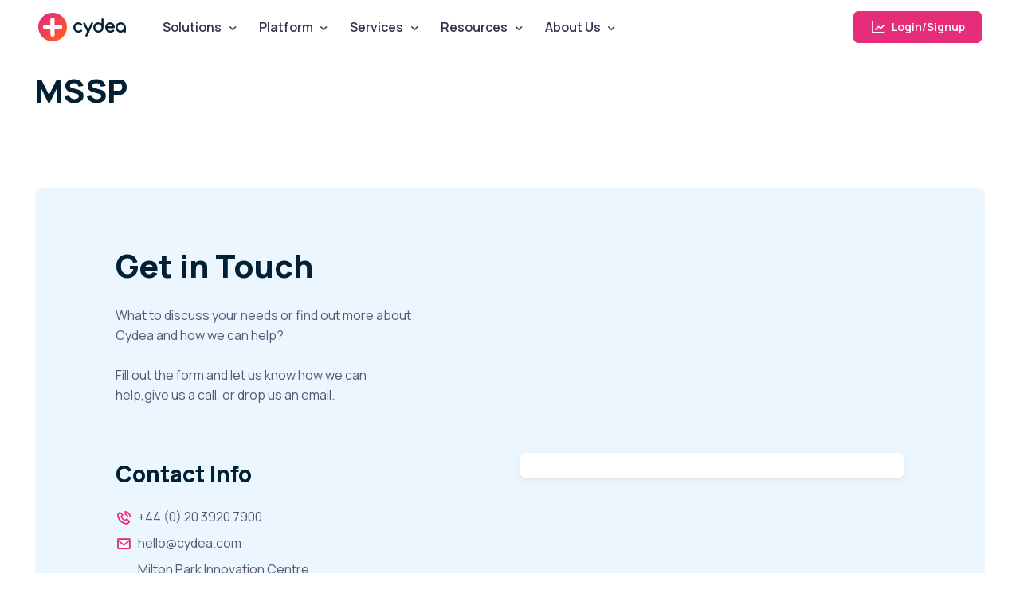

--- FILE ---
content_type: text/html; charset=UTF-8
request_url: https://cydea.com/tags/mssp/
body_size: 5471
content:
<!doctype html>
<html lang="en" data-bs-theme="light"><head>
  
  <meta charset="utf-8" />
  <meta name="viewport" content="width=device-width, initial-scale=1" />
  <link rel=“canonical” href=“https://cydea.com/tags/mssp/” />

  
  <title>MSSP — Cydea</title>
  <meta name="title" content="MSSP — Cydea" />
  <meta name="description" content="" />
  <meta name="keywords" content="cydea, cyber, info, information, security, infosec" />

  
  <script defer data-domain="cydea.com" src="https://plausible.io/js/script.hash.outbound-links.pageview-props.tagged-events.js"></script>
  <script>window.plausible = window.plausible || function() { (window.plausible.q = window.plausible.q || []).push(arguments) }</script>


  
  <meta property="og:type" content="website" />
  <meta property="og:url" content="https://cydea.com/tags/mssp/" />
  <meta property="og:title" content="MSSP — Cydea" />
  <meta property="og:description" content="" />
  <meta property="og:image" content="https://cydea.com/images/cydea-social-default.jpg" />

  
  <meta property="twitter:card" content="summary_large_image" />
  <meta property="twitter:site" content="@cydeaHQ" />
  <meta property="twitter:url" content="https://cydea.com/tags/mssp/" />
  <meta property="twitter:title" content="MSSP — Cydea" />
  <meta property="twitter:description" content="" />
  <meta property="twitter:image" content="https://cydea.com/images/cydea-social-default.jpg" />

  
  <link rel="apple-touch-icon" sizes="180x180" href="/apple-touch-icon.png" />
  <link rel="icon" type="image/png" sizes="32x32" href="/favicon-32x32.png" />
  <link rel="icon" type="image/png" sizes="16x16" href="/favicon-16x16.png" />
  <link rel="manifest" href="/site.webmanifest" />

  
  <script src="/assets/js/theme-switcher.js"></script>

  
  <link rel="stylesheet" media="screen" href="/assets/vendor/boxicons/css/boxicons.min.css">
  <link rel="stylesheet" media="screen" href="/assets/vendor/swiper/swiper-bundle.min.css">
  <link rel="stylesheet" media="screen" href="/assets/vendor/lightgallery/css/lightgallery-bundle.min.css">


  
  <link rel="stylesheet" media="screen" href="/assets/css/theme.min.css">

  
  <link href="https://fonts.googleapis.com/css?family=Comfortaa&amp;display=swap" rel="stylesheet">
  <style>
    .cy-font { font-family: Comfortaa; }
  </style>

  
  <style>
    .page-loading {
      position: fixed;
      top: 0;
      right: 0;
      bottom: 0;
      left: 0;
      width: 100%;
      height: 100%;
      -webkit-transition: all .4s .2s ease-in-out;
      transition: all .4s .2s ease-in-out;
      background-color: #fff;
      opacity: 0;
      visibility: hidden;
      z-index: 9999;
    }
    [data-bs-theme="dark"] .page-loading {
      background-color: #0b0f19;
    }
    .page-loading.active {
      opacity: 1;
      visibility: visible;
    }
    .page-loading-inner {
      position: absolute;
      top: 50%;
      left: 0;
      width: 100%;
      text-align: center;
      -webkit-transform: translateY(-50%);
      transform: translateY(-50%);
      -webkit-transition: opacity .2s ease-in-out;
      transition: opacity .2s ease-in-out;
      opacity: 0;
    }
    .page-loading.active > .page-loading-inner {
      opacity: 1;
    }
    .page-loading-inner > span {
      display: block;
      font-size: 1rem;
      font-weight: normal;
      color: #9397ad;
    }
    [data-bs-theme="dark"] .page-loading-inner > span {
      color: #fff;
      opacity: .6;
    }
    .page-spinner {
      display: inline-block;
      width: 2.75rem;
      height: 2.75rem;
      margin-bottom: .75rem;
      vertical-align: text-bottom;
      border: .15em solid #b4b7c9;
      border-right-color: transparent;
      border-radius: 50%;
      -webkit-animation: spinner .75s linear infinite;
      animation: spinner .75s linear infinite;
    }
    [data-bs-theme="dark"] .page-spinner {
      border-color: rgba(255,255,255,.4);
      border-right-color: transparent;
    }
    @-webkit-keyframes spinner {
      100% {
        -webkit-transform: rotate(360deg);
        transform: rotate(360deg);
      }
    }
    @keyframes spinner {
      100% {
        -webkit-transform: rotate(360deg);
        transform: rotate(360deg);
      }
    }
  </style>

  
  <script>
    (function () {
      window.onload = function () {
        const preloader = document.querySelector('.page-loading');
        preloader.classList.remove('active');
        setTimeout(function () {
          preloader.remove();
        }, 1000);
      };
    })();
  </script>
</head>

<body><script id="__bs_script__">\/\/<![CDATA[
(function() {
 try {
   var script = document.createElement('script');
   if ('async') {
     script.async = true;
   }
   script.src = '/browser-sync/browser-sync-client.js?v=2.29.3'.replace("HOST", location.hostname);
   if (document.body) {
     document.body.appendChild(script);
   } else if (document.head) {
     document.head.appendChild(script);
   }
 } catch (e) {
   console.error("Browsersync: could not append script tag", e);
 }
})()
\/\/]]></script>

  
  <div class="page-loading active">
   <div class="page-loading-inner">
     <div class="page-spinner"></div><span>Loading...</span>
   </div>
  </div><header>





<nav class="header navbar navbar-expand-lg position-absolute navbar-sticky">
  <div class="container px-3">
    <a href="/" class="navbar-brand pe-3">
      <img src="/assets/img/cydea-plus-circle.svg" width="36" alt="Cydea">
      <span class="cy-font">cydea</span>
    </a>
    <div id="navbarNav" class="offcanvas offcanvas-end">
      <div class="offcanvas-header border-bottom">
        <h5 class="offcanvas-title">Menu</h5>
        <button type="button" class="btn-close" data-bs-dismiss="offcanvas" aria-label="Close"></button>
      </div>
      <div class="offcanvas-body">
        <ul class="navbar-nav me-auto mb-2 mb-lg-0">
          <li class="nav-item dropdown">
            <a href="#" class="nav-link dropdown-toggle" data-bs-toggle="dropdown" data-bs-auto-close="outside" aria-expanded="false">Solutions</a>
            <ul class="dropdown-menu">
              <li><a href="/solutions/improve-cyber-risk/" title="Improve cyber risk conversations" class="dropdown-item">Improve cyber risk conversations</a></li>
              <li><a href="/solutions/justify-cyber-spend/" title="Improve cyber risk conversations" class="dropdown-item">Justify cyber spending</a></li>
              <li><a href="/solutions/portfolio-value-creation/" title="Protect & grow my portfolio companies" class="dropdown-item">Portfolio value creation</a></li>
            </ul>
          </li>
          <li class="nav-item dropdown">
            <a href="/platform/" class="nav-link dropdown-toggle" data-bs-toggle="dropdown">Platform</a>
            <div class="dropdown-menu p-0">
              <div class="d-lg-flex">
                <div class="mega-dropdown-column pt-lg-3 pb-lg-4" style="--si-mega-dropdown-column-width: 15rem;">
                  <h6 class="px-3 mb-2">Cydea Risk Platform</h6>
                  <ul class="list-unstyled mb-0">
                    <li><a href="/platform/" class="dropdown-item">Platform</a></li>
                    <li><a href="/platform/#outcomes" class="dropdown-item">Outcomes</a></li>
                    <li><a href="/platform/#faq" class="dropdown-item">FAQ</a></li>
                    <li><a href="/platform/plans/" class="dropdown-item">Pricing</a></li>
                    <li><a href="https://risk.cydea.app/" class="dropdown-item">Sign in</a></li>
                  </ul>
                </div>
                <div class="mega-dropdown-column pt-lg-3 pb-lg-4">
                  <h6 class="px-3 mb-2">Resources</h6>
                  <ul class="list-unstyled mb-0">
                    <li><a href="/blog/introducing-cydea-risk-platform/" class="dropdown-item d-flex align-items-center">Introducing the platform</a></li>
                    <li><a href="/blog/qualitative-and-quantitative-risk-analysis/" class="dropdown-item">Qualitative vs quantitative</a></li>
                    <li><a href="/blog/precision-vs-accuracy-in-risk-assessments/" class="dropdown-item">Precision or accuracy?</a></li>
                    <li><a href="/blog/maths-explained-quantitative-risk-analysis/" class="dropdown-item">The maths explained!</a></li>
                  </ul>
                </div>
              </div>
            </div>
          </li>
          <li class="nav-item dropdown">
            <a href="/services/" class="nav-link dropdown-toggle" data-bs-toggle="dropdown">Services</a>
            <div class="dropdown-menu">
              <div class="d-lg-flex pt-lg-3">
                <div class="mega-dropdown-column">
                  <h6 class="px-3 mb-2">Cyber assessment</h6>
                  <ul class="list-unstyled mb-3">
                    <li><a href="/services/cyber-scorecard/" class="dropdown-item py-1">Cyber Scorecard</a></li>
                    <li><a href="/services/cyber-risk-analysis/" class="dropdown-item py-1">Quantified Risk Assessment</a></li>
                    <li><a href="/platform/" class="dropdown-item py-1">Cydea Risk Platform</a></li>
                  </ul>
                  <h6 class="px-3 mb-2">Security programmes</h6>
                  <ul class="list-unstyled mb-3">
                    <li><a href="/services/security-programme-management/" class="dropdown-item py-1">Security Improvement</a></li>
                    <li><a href="/services/security-operations-advisory/" class="dropdown-item py-1">SOC Transformation</a></li>
                  </ul>
                </div>
                <div class="mega-dropdown-column">
                  <h6 class="px-3 mb-2">For investors</h6>
                  <ul class="list-unstyled mb-3">
                    <li><a href="/services/cyber-due-diligence/" class="dropdown-item py-1">Cyber Due Diligence</a></li>
                    <li><a href="/services/portfolio-cyber-services/" class="dropdown-item py-1">Portfolio Cyber Services</a></li>
                    <li><a href="/services/security-programme-management/" class="dropdown-item py-1">Security Transformation</a></li>
                  </ul>
                  <h6 class="px-3 mb-2">Compliance</h6>
                  <ul class="list-unstyled mb-3">
                    <li><a href="/services/cyber-essentials/" class="dropdown-item py-1">Cyber Essentials</a></li>
                    <li><a href="/services/security-programme-management/" class="dropdown-item py-1">ISO 27001 Certification</a></li>
                    <li><a href="/services/ncsc-caf-cyber-assessment-framework/" class="dropdown-item py-1">CAF/NIS for Energy</a></li>
                    <li><a href="/services/dora-digital-operational-resillience/" class="dropdown-item py-1">DORA for Financial Services</a></li>
                  </ul>
                </div>
                <div class="mega-dropdown-column">
                  <h6 class="px-3 mb-2">More services</h6>
                  <ul class="list-unstyled mb-3">
                    <li><a href="/services/" class="dropdown-item py-1">View all</a></li>
                  </ul>
                  <h6 class="px-3 mb-2">Cyber experts</h6>
                  <ul class="list-unstyled mb-3">
                    <li class="px-3">Can't see what you're looking for?</li>
                    <li><a href="#contact" class="dropdown-item py-1">Contact us</a></li>
                  </ul>
                </div>
              </div>
            </div>
          </li>
          <li class="nav-item dropdown">
            <a href="#" class="nav-link dropdown-toggle" data-bs-toggle="dropdown" data-bs-auto-close="outside" aria-expanded="false">Resources</a>
            <ul class="dropdown-menu">
              <li><a href="/communicating-cyber/" class="dropdown-item">Communicating Cyber</a></li>
              <li><a href="/blog/" class="dropdown-item">Blog</a></li>
            </ul>
          </li>
          <li class="nav-item dropdown">
            <a href="/about/" class="nav-link dropdown-toggle" data-bs-toggle="dropdown" data-bs-auto-close="outside" aria-expanded="false">About Us</a>
            <ul class="dropdown-menu">
              <li><a href="/about/" class="dropdown-item">About Us</a></li>
              <li><a href="/careers/" class="dropdown-item">Careers</a></li>
              <li><a href="#contact" class="dropdown-item">Contact</a></li>
          </ul>
          </li>
        </ul>
      </div>
      <div class="offcanvas-header border-top">
        <a href="https://risk.cydea.app" class="btn btn-primary w-100 plausible-event-name=risk-platform-getstarted-nav" target="_blank" rel="noopener">
          <i class="bx bx-line-chart fs-4 lh-1 me-1"></i>
          &nbsp;Login/Signup
        </a>
      </div>
    </div>
    <button type="button" class="navbar-toggler" data-bs-toggle="offcanvas" data-bs-target="#navbarNav" aria-controls="navbarNav" aria-expanded="false" aria-label="Toggle navigation">
      <span class="navbar-toggler-icon"></span>
    </button>
    <a href="https://risk.cydea.app" class="btn btn-primary btn-sm fs-sm rounded d-none d-lg-inline-flex plausible-event-name=risk-platform-getstarted-nav" target="_blank" rel="noopener">
      <i class="bx bx-line-chart fs-5 lh-1 me-1"></i>
      &nbsp;Login/Signup
    </a>
  </div>
</nav>


</header>

  
  <main class="page-wrapper">



<div class="container mt-lg-4 pt-5">
  <article class="mt-3">
  
      <header>
          <h1>MSSP</h1>
      </header>
  
      
  </article>
</div>



<section id="blog" class="container mt-4 mb-lg-5 pt-lg-2">
  <div class="row row-cols-lg-3 row-cols-md-2 row-cols-sm-1 row-cols-1 gy-md-4 gy-2">

    
    <div class="col pb-3">
      
    </div>
    
  </div>
  <div class="mt-3">
  


  </div>
</section>



  </main>
<section id="contact" class="container zindex-2">
  <div class="bg-secondary rounded-3 py-5 px-3 px-sm-4 px-lg-0">
    <div class="row align-items-center pt-1 pb-2 py-lg-4">
      <div class="col-xl-4 col-lg-5 col-md-6 offset-lg-1 mb-4 pb-3 mb-md-0 pb-md-0">
        <h2 class="h1 mb-lg-4">Get in Touch</h2>
        <p class="pb-2 pb-md-4 pb-lg-5">What to discuss your needs or find out more about Cydea and how we can help? <br /><br /> Fill out the form and let us know how we can help,give us a call, or drop us an email.</p>
        <h3 class="mb-lg-4">Contact Info</h3>
        <ul class="list-unstyled pb-3 pb-md-4 pb-lg-5 mb-2">
          <li class="mb-2">
            <a href="tel:+442039207900" class="nav-link d-flex align-items-center p-0">
              <i class="bx bx-phone-call fs-xl text-primary me-2"></i>
              +44 (0) 20 3920 7900
            </a>
          </li>
          <li class="mb-2">
            <a href="mailto:hello@cydea.com" class="nav-link d-flex align-items-center p-0">
              <i class="bx bx-envelope fs-xl text-primary me-2"></i>
              hello@cydea.com
            </a>
          </li>
          <li class="mb-2">
            <a href="https://goo.gl/maps/sdgMoH2AMRaVCyXe7" class="nav-link d-flex align-items-center p-0">
              <i class="bx bx-map fs-xl text-primary me-2"></i>
              Milton Park Innovation Centre<br />99 Park Drive, Abingdon, OX14 4RY, UK
            </a>
          </li>
        </ul>
        <div class="d-flex">
          <a href="https://www.linkedin.com/company/cydea" class="btn btn-icon btn-outline-secondary btn-linkedin me-3" aria-label="LinkedIn">
            <i class="bx bxl-linkedin"></i>
          </a>
          <a href="https://infosec.exchange/@cydea" class="btn btn-icon btn-outline-secondary btn-mastodon me-3" aria-label="Mastodon">
            <i class="bx bxl-mastodon"></i>
          </a>
          <a href="https://twitter.com/cydeaHQ" class="btn btn-icon btn-outline-secondary btn-twitter me-3" aria-label="Twitter">
            <i class="bx bxl-twitter"></i>
          </a>
          <a href="https://www.facebook.com/cydea" class="btn btn-icon btn-outline-secondary btn-facebook me-3" aria-label="Facebook">
            <i class="bx bxl-facebook"></i>
          </a>
        </div>
      </div>
      <div class="col-lg-5 col-md-6 offset-xl-1">
        <div class="card border-0 shadow-sm p-sm-2">
          <div style="height: 15px;"></div>

          <div class="pipedriveWebForms" data-pd-webforms="https://webforms.pipedrive.com/f/1E1U8Da1VOvRxHmJXRmvcNXYHr7HJTgUgHBGqmNsEMbhRxp5VsyoXEgFcJd7hQXOr"><script src="https://webforms.pipedrive.com/f/loader"></script></div>

        </div>
      </div>
    </div>
  </div>
</section>

  
  <footer class="footer bg-dark pt-5 pb-4 pb-lg-5" style="margin-top: -150px;" data-bs-theme="dark">
  <div style="height: 158px;"></div>
  <div class="container pt-lg-4">
    <div class="row pb-5">
      <div class="col-lg-4 col-md-6">
        <div class="navbar-brand text-dark p-0 me-0 mb-3 mb-lg-4">
          <img src="/assets/img/cydea-plus-circle.svg" width="36" alt="Cydea">
          <span class="cy-font">cydea</span>
        </div>
          <p class="fs-sm text-light opacity-70 pb-lg-3 mb-4">We are an optimistic cyber security company building a safer, more secure world where more things go right.</p>
       </div>
       <div class="col-xl-6 col-lg-7 col-md-5 offset-xl-2 offset-md-1 pt-4 pt-md-1 pt-lg-0">
         <div id="footer-links" class="row">
           <div class="col-lg-4">
             <h6 class="mb-2">
               <a href="#popular-services" class="d-block text-dark dropdown-toggle d-lg-none py-2" data-bs-toggle="collapse">Popular services</a>
             </h6>
             <div id="popular-services" class="collapse d-lg-block" data-bs-parent="#footer-links">
               <ul class="nav flex-column pb-lg-1 mb-lg-3">
                 <li class="nav-item"><a href="/platform/" class="nav-link d-inline-block px-0 pt-1 pb-2">Cydea Risk Platform</a></li>
                 <li class="nav-item"><a href="/services/cyber-risk-analysis/" class="nav-link d-inline-block px-0 pt-1 pb-2">Risk Quantification</a></li>
                 <li class="nav-item"><a href="/services/ncsc-caf-cyber-assessment-framework/" class="nav-link d-inline-block px-0 pt-1 pb-2">Cyber Assessment Framework (CAF)</a></li>
                 <li class="nav-item"><a href="/services/cyber-due-diligence/" class="nav-link d-inline-block px-0 pt-1 pb-2">Cyber Due Diligence</a></li>
                 <li class="nav-item"><a href="/services/portfolio-cyber-services/" class="nav-link d-inline-block px-0 pt-1 pb-2">Portfolio Cyber for PE</a></li>
               </ul>
             </div>
           </div>
           <div class="col-xl-4 col-lg-3">
             <h6 class="mb-2">
               <a href="#social-links" class="d-block text-dark dropdown-toggle d-lg-none py-2" data-bs-toggle="collapse">Socials</a>
             </h6>
             <div id="social-links" class="collapse d-lg-block" data-bs-parent="#footer-links">
               <ul class="nav flex-column mb-2 mb-lg-0">
                <li class="nav-item"><a href="https://www.linkedin.com/company/cydea" class="nav-link d-inline-block px-0 pt-1 pb-2">LinkedIn</a></li>
                <li class="nav-item"><a href="https://twitter.com/cydeaHQ" class="nav-link d-inline-block px-0 pt-1 pb-2">X (Twitter)</a></li>
                <li class="nav-item"><a href="https://infosec.exchange/@cydea" class="nav-link d-inline-block px-0 pt-1 pb-2">Mastodon</a></li>
                <li class="nav-item"><a href="https://www.facebook.com/cydea" class="nav-link d-inline-block px-0 pt-1 pb-2">Facebook</a></li>
                <li class="nav-item"><a href="https://github.com/cydea" class="nav-link d-inline-block px-0 pt-1 pb-2">Github</a></li>
               </ul>
             </div>
           </div>
           <div class="col-xl-4 col-lg-5 pt-2 pt-lg-0">
             <h6 class="mb-2">
               <a href="#useful-links" class="d-block text-dark dropdown-toggle d-lg-none py-2" data-bs-toggle="collapse">Cydea</a>
             </h6>
             <div id="useful-links" class="collapse d-lg-block" data-bs-parent="#footer-links">
               <ul class="nav flex-column pb-lg-1 mb-lg-3">
                 <li class="nav-item"><a href="/" class="nav-link d-inline-block px-0 pt-1 pb-2">Home</a></li>
                 <li class="nav-item"><a href="/careers/" class="nav-link d-inline-block px-0 pt-1 pb-2">Careers</a></li>
                 <li class="nav-item"><a href="/blog/" class="nav-link d-inline-block px-0 pt-1 pb-2">Blog</a></li>
                 <li class="nav-item"><a href="#contact" class="nav-link d-inline-block px-0 pt-1 pb-2">Contact</a></li>
               </ul>
             </div>
           </div>
         </div>
       </div>
     </div>
    
     <p class="nav d-block fs-xs text-center text-md-start pb-2 pb-lg-0 mb-0">
       
        <div class="float-end">
          <div class="form-check form-switch mode-switch pe-lg-1 ms-auto me-4" data-bs-toggle="mode">
            <input type="checkbox" class="form-check-input" id="theme-mode">
            <label class="form-check-label d-none d-sm-block" for="theme-mode">Light</label>
            <label class="form-check-label d-none d-sm-block" for="theme-mode">Dark</label>
          </div>
        </div>
       <span class="text-light opacity-50">&copy; 2026 Cydea Ltd. Registered in England and Wales, 12204451. Cydea is a registered trademark. </span>
       <a class="nav-link d-inline-block p-0" href="/privacy/" target="_blank" rel="noopener">Privacy & how we use data</a>
     </p>
   </div>
 </footer>


<script src="https://cdn.jsdelivr.net/npm/bootstrap@5.3.3/dist/js/bootstrap.bundle.min.js" integrity="sha384-YvpcrYf0tY3lHB60NNkmXc5s9fDVZLESaAA55NDzOxhy9GkcIdslK1eN7N6jIeHz" crossorigin="anonymous"></script>


<script src="https://code.jquery.com/jquery-3.2.1.slim.min.js" integrity="sha384-KJ3o2DKtIkvYIK3UENzmM7KCkRr/rE9/Qpg6aAZGJwFDMVNA/GpGFF93hXpG5KkN" crossorigin="anonymous"></script>
<script type="text/javascript">
  $(document).on("scroll", function () {
  var pageTop = $(document).scrollTop()
  var pageBottom = pageTop + $(window).height()
  var tags = $(".cy-slide-in-pre")

  for (var i = 0; i < tags.length; i++) {
  var tag = tags[i]

  if ($(tag).position().top < pageBottom) {
    $(tag).addClass("cy-slide-in-post")
  }
  }
  })
</script>


<script src="/assets/vendor/swiper/swiper-bundle.min.js"></script>
<script src="/assets/vendor/lightgallery/lightgallery.min.js"></script>
<script src="/assets/vendor/lightgallery/plugins/video/lg-video.min.js"></script>


<script src="/assets/js/theme.min.js"></script>


<script>window.pipedriveLeadboosterConfig = {base: 'leadbooster-chat.pipedrive.com',companyId: 7232931,playbookUuid: 'da7be02e-99da-4240-b2c8-ef10c0a887ac',version: 2};(function () {var w = window;if (w.LeadBooster) {console.warn('LeadBooster already exists');} else {w.LeadBooster = {q: [],on: function (n, h) {this.q.push({ t: 'o', n: n, h: h });},trigger: function (n) {this.q.push({ t: 't', n: n });},};}})();</script><script src="https://leadbooster-chat.pipedrive.com/assets/loader.js" async></script>



<script async src="https://www.googletagmanager.com/gtag/js?id=G-B2Q4012TJJ"></script>
<script>
  window.dataLayer = window.dataLayer || [];
  function gtag(){dataLayer.push(arguments);}
  gtag('js', new Date());

  gtag('config', 'G-B2Q4012TJJ');
</script>


<script type="text/javascript">
_linkedin_partner_id = "1713273";
window._linkedin_data_partner_ids = window._linkedin_data_partner_ids || [];
window._linkedin_data_partner_ids.push(_linkedin_partner_id);
</script><script type="text/javascript">
(function(){var s = document.getElementsByTagName("script")[0];
var b = document.createElement("script");
b.type = "text/javascript";b.async = true;
b.src = "https://snap.licdn.com/li.lms-analytics/insight.min.js";
s.parentNode.insertBefore(b, s);})();
</script>
<noscript>
<img height="1" width="1" style="display:none;" alt="" src="https://px.ads.linkedin.com/collect/?pid=1713273&fmt=gif" />
</noscript>



  
  <script src="/assets/vendor/parallax-js/dist/parallax.min.js"></script>
  <script src="/assets/vendor/jarallax/dist/jarallax.min.js"></script>
  <script src="/assets/vendor/rellax/rellax.min.js"></script>
  <script src="/assets/vendor/swiper/swiper-bundle.min.js"></script>

  
  <script src="/assets/js/theme.min.js"></script>
</body>
</html>


--- FILE ---
content_type: application/javascript; charset=UTF-8
request_url: https://cydea.com/assets/vendor/lightgallery/plugins/video/lg-video.min.js
body_size: 1962
content:
/**
 * lightgallery | 2.7.2 | September 20th 2023
 * http://www.lightgalleryjs.com/
 * Copyright (c) 2020 Sachin Neravath;
 * @license GPLv3
 */

!function(e,o){"object"==typeof exports&&"undefined"!=typeof module?module.exports=o():"function"==typeof define&&define.amd?define(o):(e="undefined"!=typeof globalThis?globalThis:e||self).lgVideo=o()}(this,(function(){"use strict";var e=function(){return(e=Object.assign||function(e){for(var o,i=1,t=arguments.length;i<t;i++)for(var s in o=arguments[i])Object.prototype.hasOwnProperty.call(o,s)&&(e[s]=o[s]);return e}).apply(this,arguments)},o={autoplayFirstVideo:!0,youTubePlayerParams:!1,vimeoPlayerParams:!1,wistiaPlayerParams:!1,gotoNextSlideOnVideoEnd:!0,autoplayVideoOnSlide:!1,videojs:!1,videojsTheme:"",videojsOptions:{}},i="lgHasVideo",t="lgSlideItemLoad",s="lgBeforeSlide",n="lgAfterSlide",l="lgPosterClick",r=function(e){return Object.keys(e).map((function(o){return encodeURIComponent(o)+"="+encodeURIComponent(e[o])})).join("&")},d=function(o,i){if(!o.youtube)return"";var t=o.youtube[2]?o.youtube[2].slice(1).split("&").map((function(e){return e.split("=")})).reduce((function(e,o){var i=o.map(decodeURIComponent),t=i[0],s=i[1];return e[t]=s,e}),{}):"",s=i||{},n=e(e(e({},{wmode:"opaque",autoplay:0,mute:1,enablejsapi:1}),s),t);return"?"+r(n)};return function(){function a(i){return this.core=i,this.settings=e(e({},o),this.core.settings),this}return a.prototype.init=function(){var e=this;this.core.LGel.on(i+".video",this.onHasVideo.bind(this)),this.core.LGel.on(l+".video",(function(){var o=e.core.getSlideItem(e.core.index);e.loadVideoOnPosterClick(o)})),this.core.LGel.on(t+".video",this.onSlideItemLoad.bind(this)),this.core.LGel.on(s+".video",this.onBeforeSlide.bind(this)),this.core.LGel.on(n+".video",this.onAfterSlide.bind(this))},a.prototype.onSlideItemLoad=function(e){var o=this,i=e.detail,t=i.isFirstSlide,s=i.index;this.settings.autoplayFirstVideo&&t&&s===this.core.index&&setTimeout((function(){o.loadAndPlayVideo(s)}),200),!t&&this.settings.autoplayVideoOnSlide&&s===this.core.index&&this.loadAndPlayVideo(s)},a.prototype.onHasVideo=function(e){var o=e.detail,i=o.index,t=o.src,s=o.html5Video;o.hasPoster||(this.appendVideos(this.core.getSlideItem(i),{src:t,addClass:"lg-object",index:i,html5Video:s}),this.gotoNextSlideOnVideoEnd(t,i))},a.prototype.onBeforeSlide=function(e){if(this.core.lGalleryOn){var o=e.detail.prevIndex;this.pauseVideo(o)}},a.prototype.onAfterSlide=function(e){var o=this,i=e.detail,t=i.index,s=i.prevIndex,n=this.core.getSlideItem(t);this.settings.autoplayVideoOnSlide&&t!==s&&n.hasClass("lg-complete")&&setTimeout((function(){o.loadAndPlayVideo(t)}),100)},a.prototype.loadAndPlayVideo=function(e){var o=this.core.getSlideItem(e);this.core.galleryItems[e].poster?this.loadVideoOnPosterClick(o,!0):this.playVideo(e)},a.prototype.playVideo=function(e){this.controlVideo(e,"play")},a.prototype.pauseVideo=function(e){this.controlVideo(e,"pause")},a.prototype.getVideoHtml=function(e,o,i,t){var s="",n=this.core.galleryItems[i].__slideVideoInfo||{},l=this.core.galleryItems[i],a=l.title||l.alt;a=a?'title="'+a+'"':"";var c='allowtransparency="true"\n            frameborder="0"\n            scrolling="no"\n            allowfullscreen\n            mozallowfullscreen\n            webkitallowfullscreen\n            oallowfullscreen\n            msallowfullscreen';if(n.youtube){var u="lg-youtube"+i,f=d(n,this.settings.youTubePlayerParams);s='<iframe allow="autoplay" id='+u+' class="lg-video-object lg-youtube '+o+'" '+a+' src="'+(e.includes("youtube-nocookie.com")?"//www.youtube-nocookie.com/":"//www.youtube.com/")+"embed/"+(n.youtube[1]+f)+'" '+c+"></iframe>"}else if(n.vimeo){u="lg-vimeo"+i;var h=function(e,o){if(!o||!o.vimeo)return"";var i=o.vimeo[2]||"",t=e&&0!==Object.keys(e).length?"&"+r(e):"",s=((o.vimeo[0].split("/").pop()||"").split("?")[0]||"").split("#")[0],n=o.vimeo[1]!==s;return n&&(i=i.replace("/"+s,"")),"?autoplay=0&muted=1"+(n?"&h="+s:"")+t+("?"==i[0]?"&"+i.slice(1):i||"")}(this.settings.vimeoPlayerParams,n);s='<iframe allow="autoplay" id='+u+' class="lg-video-object lg-vimeo '+o+'" '+a+' src="//player.vimeo.com/video/'+(n.vimeo[1]+h)+'" '+c+"></iframe>"}else if(n.wistia){var p="lg-wistia"+i;h=(h=r(this.settings.wistiaPlayerParams))?"?"+h:"",s='<iframe allow="autoplay" id="'+p+'" src="//fast.wistia.net/embed/iframe/'+(n.wistia[4]+h)+'" '+a+' class="wistia_embed lg-video-object lg-wistia '+o+'" name="wistia_embed" '+c+"></iframe>"}else if(n.html5){for(var y="",g=0;g<t.source.length;g++)y+='<source src="'+t.source[g].src+'" type="'+t.source[g].type+'">';if(t.tracks){var v=function(e){var o="",i=t.tracks[e];Object.keys(i||{}).forEach((function(e){o+=e+'="'+i[e]+'" '})),y+="<track "+o+">"};for(g=0;g<t.tracks.length;g++)v(g)}var m="",w=t.attributes||{};Object.keys(w||{}).forEach((function(e){m+=e+'="'+w[e]+'" '})),s='<video class="lg-video-object lg-html5 '+(this.settings.videojs&&this.settings.videojsTheme?this.settings.videojsTheme+" ":"")+" "+(this.settings.videojs?" video-js":"")+'" '+m+">\n                "+y+"\n                Your browser does not support HTML5 video.\n            </video>"}return s},a.prototype.appendVideos=function(e,o){var i,t=this.getVideoHtml(o.src,o.addClass,o.index,o.html5Video);e.find(".lg-video-cont").append(t);var s=e.find(".lg-video-object").first();if(o.html5Video&&s.on("mousedown.lg.video",(function(e){e.stopPropagation()})),this.settings.videojs&&(null===(i=this.core.galleryItems[o.index].__slideVideoInfo)||void 0===i?void 0:i.html5))try{return videojs(s.get(),this.settings.videojsOptions)}catch(e){console.error("lightGallery:- Make sure you have included videojs")}},a.prototype.gotoNextSlideOnVideoEnd=function(e,o){var i=this,t=this.core.getSlideItem(o).find(".lg-video-object").first(),s=this.core.galleryItems[o].__slideVideoInfo||{};if(this.settings.gotoNextSlideOnVideoEnd)if(s.html5)t.on("ended",(function(){i.core.goToNextSlide()}));else if(s.vimeo)try{new Vimeo.Player(t.get()).on("ended",(function(){i.core.goToNextSlide()}))}catch(e){console.error("lightGallery:- Make sure you have included //github.com/vimeo/player.js")}else if(s.wistia)try{window._wq=window._wq||[],window._wq.push({id:t.attr("id"),onReady:function(e){e.bind("end",(function(){i.core.goToNextSlide()}))}})}catch(e){console.error("lightGallery:- Make sure you have included //fast.wistia.com/assets/external/E-v1.js")}},a.prototype.controlVideo=function(e,o){var i=this.core.getSlideItem(e).find(".lg-video-object").first(),t=this.core.galleryItems[e].__slideVideoInfo||{};if(i.get())if(t.youtube)try{i.get().contentWindow.postMessage('{"event":"command","func":"'+o+'Video","args":""}',"*")}catch(e){console.error("lightGallery:- "+e)}else if(t.vimeo)try{new Vimeo.Player(i.get())[o]()}catch(e){console.error("lightGallery:- Make sure you have included //github.com/vimeo/player.js")}else if(t.html5)if(this.settings.videojs)try{videojs(i.get())[o]()}catch(e){console.error("lightGallery:- Make sure you have included videojs")}else i.get()[o]();else if(t.wistia)try{window._wq=window._wq||[],window._wq.push({id:i.attr("id"),onReady:function(e){e[o]()}})}catch(e){console.error("lightGallery:- Make sure you have included //fast.wistia.com/assets/external/E-v1.js")}},a.prototype.loadVideoOnPosterClick=function(e,o){var i=this;if(e.hasClass("lg-video-loaded"))o&&this.playVideo(this.core.index);else if(e.hasClass("lg-has-video"))this.playVideo(this.core.index);else{e.addClass("lg-has-video");var t=void 0,s=this.core.galleryItems[this.core.index].src,n=this.core.galleryItems[this.core.index].video;n&&(t="string"==typeof n?JSON.parse(n):n);var l=this.appendVideos(e,{src:s,addClass:"",index:this.core.index,html5Video:t});this.gotoNextSlideOnVideoEnd(s,this.core.index);var r=e.find(".lg-object").first().get();e.find(".lg-video-cont").first().append(r),e.addClass("lg-video-loading"),l&&l.ready((function(){l.on("loadedmetadata",(function(){i.onVideoLoadAfterPosterClick(e,i.core.index)}))})),e.find(".lg-video-object").first().on("load.lg error.lg loadedmetadata.lg",(function(){setTimeout((function(){i.onVideoLoadAfterPosterClick(e,i.core.index)}),50)}))}},a.prototype.onVideoLoadAfterPosterClick=function(e,o){e.addClass("lg-video-loaded"),this.playVideo(o)},a.prototype.destroy=function(){this.core.LGel.off(".lg.video"),this.core.LGel.off(".video")},a}()}));


--- FILE ---
content_type: image/svg+xml
request_url: https://cydea.com/assets/img/cydea-plus-circle.svg
body_size: -96
content:
<?xml version="1.0" encoding="UTF-8"?>
<svg id="Layer_1" data-name="Layer 1" xmlns="http://www.w3.org/2000/svg" xmlns:xlink="http://www.w3.org/1999/xlink" viewBox="0 0 1064 1064">
  <defs>
    <style>
      .cls-1 {
        fill: url(#linear-gradient);
      }

      .cls-2 {
        fill: #fff;
      }
    </style>
    <linearGradient id="linear-gradient" x1="155.82" y1="155.82" x2="908.18" y2="908.18" gradientUnits="userSpaceOnUse">
      <stop offset="0" stop-color="#e52d7a"/>
      <stop offset="1" stop-color="#ff5a28"/>
    </linearGradient>
  </defs>
  <circle class="cls-1" cx="532" cy="532" r="532"/>
  <path class="cls-2" d="M531.25,889.68c-22.19,0-40.59-7.29-55.21-21.92-14.62-14.62-21.92-33.02-21.92-55.21v-202.65h-202.67c-22.19,0-40.59-7.55-55.21-22.68-14.62-15.13-21.92-33.79-21.92-55.98s7.29-40.57,21.92-55.19,33.02-21.94,55.21-21.94h202.67v-202.65c0-21.17,7.8-39.31,23.43-54.45,15.63-15.12,33.53-22.68,53.7-22.68,23.18,0,41.83,7.31,55.94,21.94,14.11,14.62,21.19,33.02,21.19,55.19v202.65h202.65c21.17,0,39.57,7.57,55.19,22.7,15.63,15.13,23.45,33.28,23.45,54.43,0,22.19-7.82,40.84-23.45,55.98-15.63,15.13-34.02,22.68-55.19,22.68h-202.65v202.65c0,22.19-7.07,40.59-21.19,55.21s-32.77,21.92-55.94,21.92Z"/>
</svg>